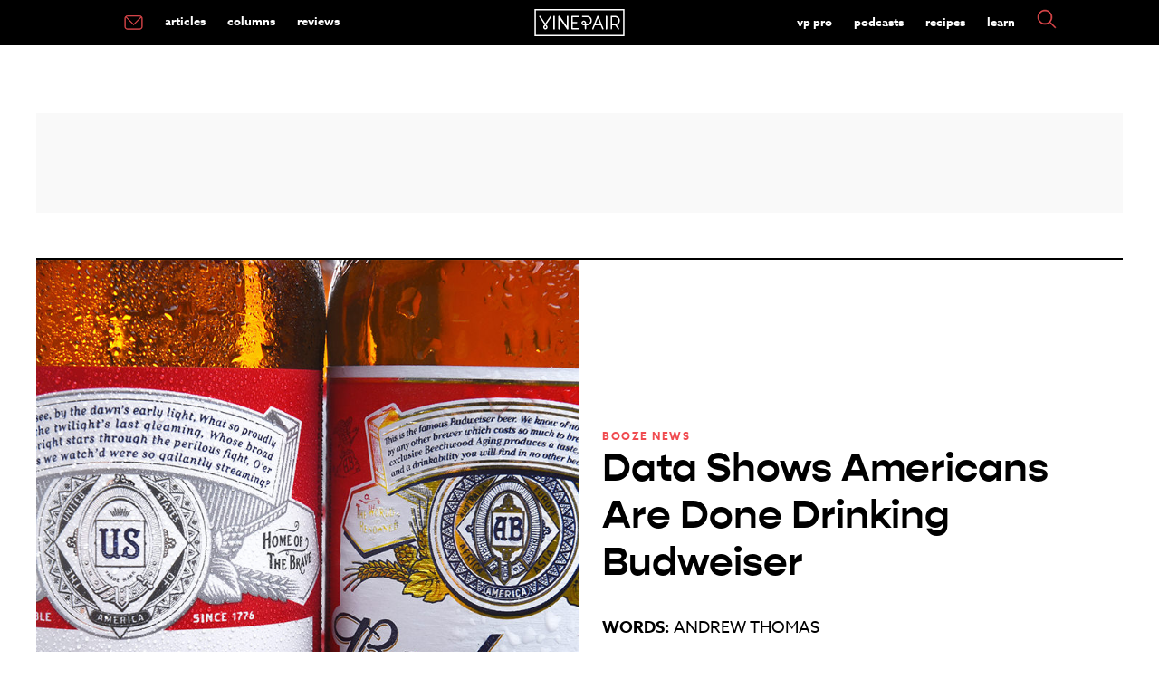

--- FILE ---
content_type: text/html; charset=utf-8
request_url: https://www.google.com/recaptcha/api2/aframe
body_size: 268
content:
<!DOCTYPE HTML><html><head><meta http-equiv="content-type" content="text/html; charset=UTF-8"></head><body><script nonce="obNpqkLtXJI1YrUE-_GSTA">/** Anti-fraud and anti-abuse applications only. See google.com/recaptcha */ try{var clients={'sodar':'https://pagead2.googlesyndication.com/pagead/sodar?'};window.addEventListener("message",function(a){try{if(a.source===window.parent){var b=JSON.parse(a.data);var c=clients[b['id']];if(c){var d=document.createElement('img');d.src=c+b['params']+'&rc='+(localStorage.getItem("rc::a")?sessionStorage.getItem("rc::b"):"");window.document.body.appendChild(d);sessionStorage.setItem("rc::e",parseInt(sessionStorage.getItem("rc::e")||0)+1);localStorage.setItem("rc::h",'1768695397690');}}}catch(b){}});window.parent.postMessage("_grecaptcha_ready", "*");}catch(b){}</script></body></html>